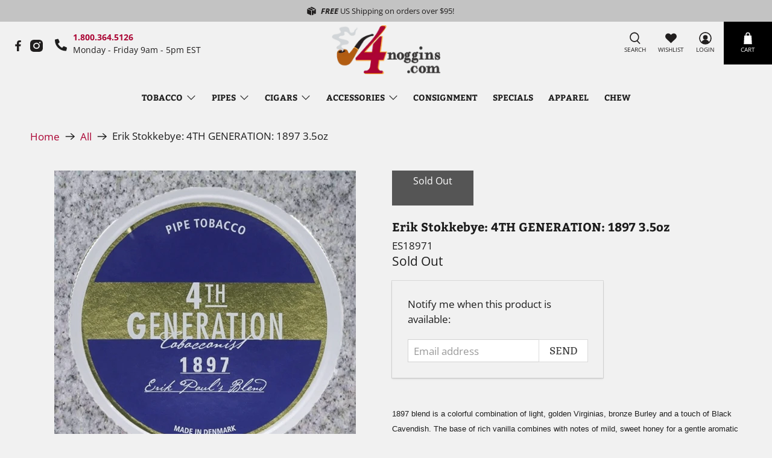

--- FILE ---
content_type: text/javascript; charset=utf-8
request_url: https://4noggins.com/products/erik-stokkebye-4th-generation-1897-1-4oz.js
body_size: 522
content:
{"id":6219448811705,"title":"Erik Stokkebye: 4TH GENERATION: 1897 3.5oz","handle":"erik-stokkebye-4th-generation-1897-1-4oz","description":"\u003cspan style=\"font-family: Arial; font-size: 10pt;\"\u003e1897 blend is a colorful combination of light, golden Virginias, \r\nbronze Burley and a touch of Black Cavendish. The base of rich vanilla \r\ncombines with notes of mild, sweet honey for a gentle aromatic \r\nsweetness. 1897 has more Black Cavendish in it and has more \r\nsweetness in terms of the vanilla flavors, and it is a little bit \r\nmilder.\u003c\/span\u003e\u003cbr\u003e\r\n\r\n\u003cbr\u003e\r\n\r\n\u003cspan style=\"font-weight: ; font-size: 10pt;\"\u003e\r\n  \r\n  \r\n  \r\n  \r\n  \r\n  \r\n  \r\n  \r\n  \u003ctable width=\"255\" cellspacing=\"2\" cellpadding=\"0\" border=\"0\"\u003e\r\n    \r\n    \r\n    \r\n    \r\n    \r\n    \r\n    \r\n    \r\n    \u003ctbody\u003e\r\n      \r\n      \r\n      \r\n      \r\n      \r\n      \r\n      \r\n      \r\n      \u003ctr\u003e\r\n        \r\n        \r\n        \r\n        \r\n        \r\n        \r\n        \r\n        \r\n        \u003ctd colspan=\"2\"\u003e\r\n          \r\n          \r\n          \r\n          \r\n          \r\n          \r\n          \r\n          \r\n          \u003cimg width=\"177\" height=\"22\" src=\"https:\/\/cdn.shopify.com\/s\/files\/1\/0019\/3268\/9473\/files\/flavorhead.gif?v=1612370294\" alt=\"pipe tobacco Flavor Index\"\u003e\r\n        \r\n        \r\n        \r\n        \r\n        \r\n        \r\n        \r\n        \r\n        \u003c\/td\u003e\r\n      \r\n      \r\n      \r\n      \r\n      \r\n      \r\n      \r\n      \r\n      \u003c\/tr\u003e\r\n      \r\n      \r\n      \r\n      \r\n      \r\n      \r\n      \r\n      \r\n      \u003ctr\u003e\r\n        \r\n        \r\n        \r\n        \r\n        \r\n        \r\n        \r\n        \r\n        \u003ctd width=\"88\" valign=\"middle\" style=\"border: 1px solid rgb(9, 9, 9); background-image: url(\/images08\/flavorbg.gif); height: 27px; padding-left: 2px; vertical-align: middle;\"\u003e\r\n          \r\n          \r\n          \r\n          \r\n          \r\n          \r\n          \r\n          \r\n          \u003cdiv align=\"left\"\u003eStrength:\u003c\/div\u003e\r\n        \r\n        \r\n        \r\n        \r\n        \r\n        \r\n        \r\n        \r\n        \u003c\/td\u003e\r\n        \r\n        \r\n        \r\n        \r\n        \r\n        \r\n        \r\n        \r\n        \u003ctd width=\"161\" style=\"border: 1px solid rgb(9, 9, 9); background-image: url(\/images08\/flavorbg.gif); height: 27px; padding-left: 2px; vertical-align: middle;\"\u003eMild to Medium\u003cbr\u003e\r\n          \r\n          \r\n          \r\n          \r\n          \r\n          \r\n          \r\n          \r\n        \r\n        \r\n        \r\n        \r\n        \r\n        \r\n        \r\n        \u003c\/td\u003e\r\n      \r\n      \r\n      \r\n      \r\n      \r\n      \r\n      \r\n      \r\n      \u003c\/tr\u003e\r\n      \r\n      \r\n      \r\n      \r\n      \r\n      \r\n      \r\n      \r\n      \u003ctr\u003e\r\n        \r\n        \r\n        \r\n        \r\n        \r\n        \r\n        \r\n        \r\n        \u003ctd valign=\"middle\" style=\"border: 1px solid rgb(9, 9, 9); background-image: url(\/images08\/flavorbg.gif); height: 27px; padding-left: 2px; vertical-align: middle;\"\u003e\r\n          \r\n          \r\n          \r\n          \r\n          \r\n          \r\n          \r\n          \r\n          \u003cdiv align=\"left\"\u003eFlavoring:\u003c\/div\u003e\r\n        \r\n        \r\n        \r\n        \r\n        \r\n        \r\n        \r\n        \r\n        \u003c\/td\u003e\r\n        \r\n        \r\n        \r\n        \r\n        \r\n        \r\n        \r\n        \r\n        \u003ctd style=\"border: 1px solid rgb(9, 9, 9); background-image: url(\/images08\/flavorbg.gif); height: 27px; padding-left: 2px; vertical-align: middle;\"\u003eMild\u003cbr\u003e\r\n          \r\n          \r\n          \r\n          \r\n          \r\n          \r\n          \r\n          \r\n        \r\n        \r\n        \r\n        \r\n        \r\n        \r\n        \r\n        \u003c\/td\u003e\r\n      \r\n      \r\n      \r\n      \r\n      \r\n      \r\n      \r\n      \r\n      \u003c\/tr\u003e\r\n      \r\n      \r\n      \r\n      \r\n      \r\n      \r\n      \r\n      \r\n      \u003ctr\u003e\r\n        \r\n        \r\n        \r\n        \r\n        \r\n        \r\n        \r\n        \r\n        \u003ctd valign=\"middle\" style=\"border: 1px solid rgb(9, 9, 9); background-image: url(\/images08\/flavorbg.gif); height: 27px; padding-left: 2px; vertical-align: middle;\"\u003e\r\n          \r\n          \r\n          \r\n          \r\n          \r\n          \r\n          \r\n          \r\n          \u003cdiv align=\"left\"\u003eTaste:\u003c\/div\u003e\r\n        \r\n        \r\n        \r\n        \r\n        \r\n        \r\n        \r\n        \r\n        \u003c\/td\u003e\r\n        \r\n        \r\n        \r\n        \r\n        \r\n        \r\n        \r\n        \r\n        \u003ctd style=\"border: 1px solid rgb(9, 9, 9); background-image: url(\/images08\/flavorbg.gif); height: 27px; padding-left: 2px; vertical-align: middle;\"\u003eMild to Medium\u003cbr\u003e\r\n          \r\n          \r\n          \r\n          \r\n          \r\n          \r\n          \r\n          \r\n        \r\n        \r\n        \r\n        \r\n        \r\n        \r\n        \r\n        \u003c\/td\u003e\r\n      \r\n      \r\n      \r\n      \r\n      \r\n      \r\n      \r\n      \r\n      \u003c\/tr\u003e\r\n      \r\n      \r\n      \r\n      \r\n      \r\n      \r\n      \r\n      \r\n      \u003ctr\u003e\r\n        \r\n        \r\n        \r\n        \r\n        \r\n        \r\n        \r\n        \r\n        \u003ctd valign=\"middle\" style=\"border: 1px solid rgb(9, 9, 9); background-image: url(\/images08\/flavorbg.gif); height: 27px; padding-left: 2px; vertical-align: middle;\"\u003eRoom Note: \r\n        \r\n        \r\n        \r\n        \r\n        \r\n        \r\n        \r\n        \r\n        \u003c\/td\u003e\r\n        \r\n        \r\n        \r\n        \r\n        \r\n        \r\n        \r\n        \r\n        \u003ctd style=\"border: 1px solid rgb(9, 9, 9); background-image: url(\/images08\/flavorbg.gif); height: 27px; padding-left: 2px; vertical-align: middle;\"\u003eVery Pleasant\r\n        \r\n        \r\n        \r\n        \r\n        \u003c\/td\u003e\r\n      \r\n      \r\n      \r\n      \r\n      \r\n      \r\n      \r\n      \r\n      \u003c\/tr\u003e\r\n    \r\n    \r\n    \r\n    \r\n    \r\n    \r\n    \r\n    \r\n    \u003c\/tbody\u003e\r\n  \r\n  \r\n  \r\n  \r\n  \r\n  \r\n  \r\n  \r\n  \u003c\/table\u003e\u003c\/span\u003e","published_at":"2021-01-05T01:39:09-05:00","created_at":"2021-01-05T01:39:09-05:00","vendor":"4th Generation","type":"","tags":["Erik Stokkebye","Tinned Tobacco","Tobacco"],"price":1799,"price_min":1799,"price_max":1799,"available":false,"price_varies":false,"compare_at_price":null,"compare_at_price_min":0,"compare_at_price_max":0,"compare_at_price_varies":false,"variants":[{"id":38618020217017,"title":"Default Title","option1":"Default Title","option2":null,"option3":null,"sku":"ES18971","requires_shipping":true,"taxable":true,"featured_image":null,"available":false,"name":"Erik Stokkebye: 4TH GENERATION: 1897 3.5oz","public_title":null,"options":["Default Title"],"price":1799,"weight":227,"compare_at_price":null,"inventory_management":"shopify","barcode":"","quantity_rule":{"min":1,"max":null,"increment":1},"quantity_price_breaks":[],"requires_selling_plan":false,"selling_plan_allocations":[]}],"images":["\/\/cdn.shopify.com\/s\/files\/1\/0019\/3268\/9473\/files\/1897-3.5-800x800.jpg?v=1724154151"],"featured_image":"\/\/cdn.shopify.com\/s\/files\/1\/0019\/3268\/9473\/files\/1897-3.5-800x800.jpg?v=1724154151","options":[{"name":"Title","position":1,"values":["Default Title"]}],"url":"\/products\/erik-stokkebye-4th-generation-1897-1-4oz","media":[{"alt":null,"id":28456401469625,"position":1,"preview_image":{"aspect_ratio":1.0,"height":500,"width":500,"src":"https:\/\/cdn.shopify.com\/s\/files\/1\/0019\/3268\/9473\/files\/1897-3.5-800x800.jpg?v=1724154151"},"aspect_ratio":1.0,"height":500,"media_type":"image","src":"https:\/\/cdn.shopify.com\/s\/files\/1\/0019\/3268\/9473\/files\/1897-3.5-800x800.jpg?v=1724154151","width":500}],"requires_selling_plan":false,"selling_plan_groups":[]}